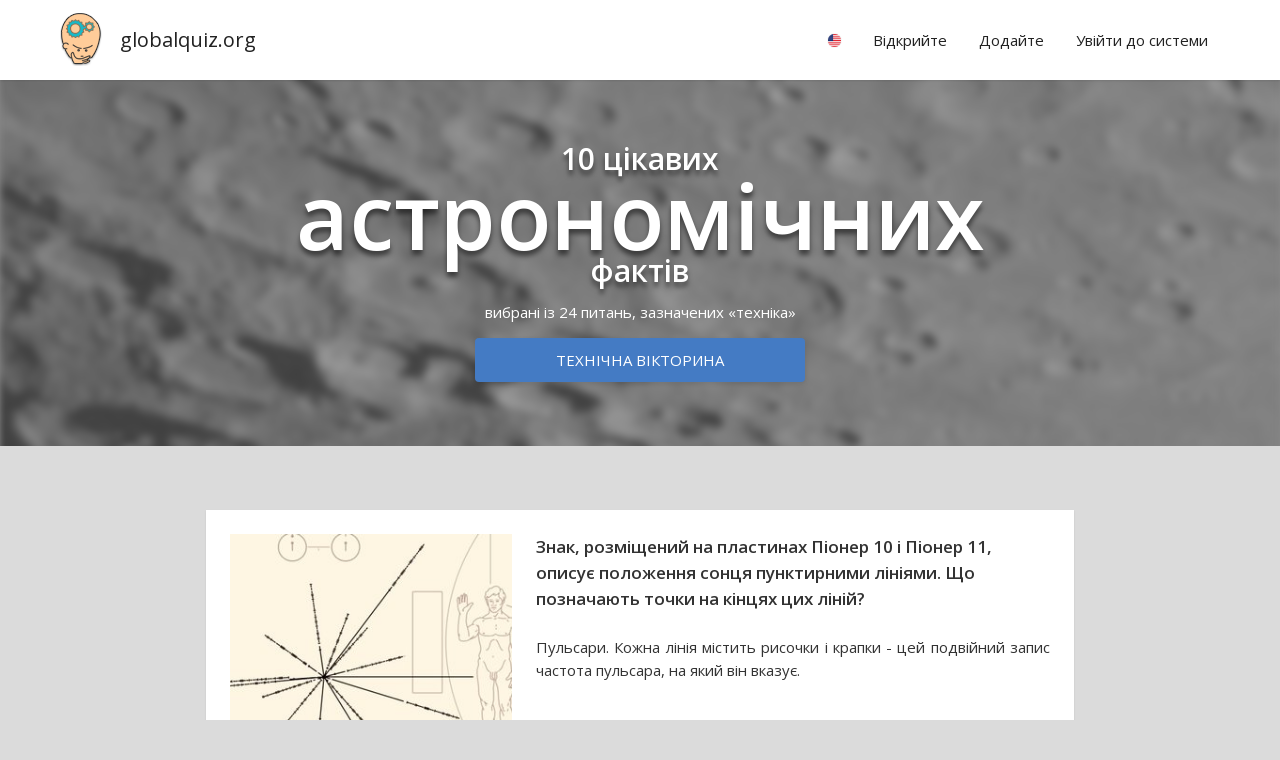

--- FILE ---
content_type: text/html; charset=utf-8
request_url: https://globalquiz.org/uk/%D1%86%D1%96%D0%BA%D0%B0%D0%B2%D1%96-%D1%84%D0%B0%D0%BA%D1%82%D0%B8-%D0%B0%D1%81%D1%82%D1%80%D0%BE%D0%BD%D0%BE%D0%BC%D1%96%D1%8F/
body_size: 11333
content:
<!DOCTYPE html>
<html lang="uk">
<head>
<script>ua=0;cc="US";cn="Сполучені Штати Америки";l='uk';</script>


<meta charset="utf-8">
<!--[if lt IE 9]>
<script src="http://html5shim.googlecode.com/svn/trunk/html5.js"></script>
<![endif]--> 
<title>10 цікавих астрономічних фактів | globalquiz.org</title>
<meta name="description" content="Який з природних супутників Сонячної системи є найбільшим? найцікавіші астрономічні факти, обрані користувачами" />
<meta name="viewport" content="width=device-width, initial-scale=1.0, maximum-scale=1.0" />
<meta name="keywords" content="астрономія, факти" />
<link rel="stylesheet" href="/media/26/css/main.css" type="text/css" />

<link rel="alternate" hreflang="de" href="/de/astronomie-interessante-fakten/" />
<link rel="alternate" hreflang="en" href="/en/top-astronomy-facts/" />
<link rel="alternate" hreflang="pl" href="/pl/ciekawostki-astronomia/" />
<link rel="alternate" hreflang="ru" href="/ru/%D0%B8%D0%BD%D1%82%D0%B5%D1%80%D0%B5%D1%81%D0%BD%D1%8B%D0%B5-%D1%84%D0%B0%D0%BA%D1%82%D1%8B-%D0%B0%D1%81%D1%82%D1%80%D0%BE%D0%BD%D0%BE%D0%BC%D0%B8%D1%8F/" />
<link rel="alternate" hreflang="uk" href="/uk/%D1%86%D1%96%D0%BA%D0%B0%D0%B2%D1%96-%D1%84%D0%B0%D0%BA%D1%82%D0%B8-%D0%B0%D1%81%D1%82%D1%80%D0%BE%D0%BD%D0%BE%D0%BC%D1%96%D1%8F/" />

<meta property="fb:app_id" content="148499115314210" /> 
<meta property="og:url" content="https://globalquiz.org/uk/%D1%86%D1%96%D0%BA%D0%B0%D0%B2%D1%96-%D1%84%D0%B0%D0%BA%D1%82%D0%B8-%D0%B0%D1%81%D1%82%D1%80%D0%BE%D0%BD%D0%BE%D0%BC%D1%96%D1%8F/" />
<meta property="og:type" content="article" />


<meta property="og:title" content="10 цікавих астрономічних фактів" />
<meta property="og:site_name" content="GlobalQuiz" />
<meta property="og:image" content="https://globalquiz.org/media/pic/300/2088.jpg" />
<meta property="og:description" content="Знак, розміщений на пластинах Піонер 10 і Піонер 11, описує положення сонця пунктирними лініями. Що позначають точки на кінцях цих ліній? " />
<meta property="article:tag" content="астрономія"/>
<meta property="article:section" content="Кращі факти"/>


<script async src="//pagead2.googlesyndication.com/pagead/js/adsbygoogle.js"></script>
<script>
     (adsbygoogle = window.adsbygoogle || []).push({
          google_ad_client: "ca-pub-2026375587207014",
          enable_page_level_ads: true
     });
</script>


<link rel="stylesheet" href="https://fonts.googleapis.com/css?family=Open+Sans:400,600&subset=latin-ext,latin" media="(min-width: 801px)">

<link rel="shortcut icon" href="/media/favicon.ico" />


</head>
<body id="WebPage" itemscope itemtype="https://schema.org/WebPage" class="imageboard facts nfacts uk">
<div id="fullpageheight">


<header><div class="pagewidth"><a class="logo" href="/uk/">globalquiz.org</a><div id="mobile-menu-expand"></div><nav><ul class="mainmenu"><li class="group"><div class="label"><span class="rflag" id="mf"></span></div><ul class="langs"><li><a href="/de/astronomie-interessante-fakten/" hreflang="de">німецька мова &raquo;</a></li><li><a href="/en/top-astronomy-facts/" hreflang="en">англійська мова &raquo;</a></li><li><a href="/pl/ciekawostki-astronomia/" hreflang="pl">польська мова &raquo;</a></li><li><a href="/ru/%D0%B8%D0%BD%D1%82%D0%B5%D1%80%D0%B5%D1%81%D0%BD%D1%8B%D0%B5-%D1%84%D0%B0%D0%BA%D1%82%D1%8B-%D0%B0%D1%81%D1%82%D1%80%D0%BE%D0%BD%D0%BE%D0%BC%D0%B8%D1%8F/" hreflang="ru">російська мова &raquo;</a></li><li><a href="/fr/faits-int%C3%A9ressants-technologie/" hreflang="fr">французька мова &raquo;</a></li><li><a href="/nl/beste-techniek-feiten/" hreflang="nl">нідерландська мова &raquo;</a></li><li><a href="/es/mejores-hechos-tecnolog%C3%ADa/" hreflang="es">іспанська мова &raquo;</a></li><li><a href="/pt/melhores-fatos-tecnologia/" hreflang="pt">португальська мова &raquo;</a></li><li><a href="/it/fatti-migliori-tecnologia/" hreflang="it">італійська мова &raquo;</a></li><li class="tip">Твоя країна
                            
                            <a href="/uk/%D0%BD%D0%B0%D1%81%D1%82%D1%80%D0%BE%D0%B9%D0%BA%D0%B8/" id="rep-country-name"><span class="rflag"></span>&nbsp;&nbsp;<span class="rep-country-name"></span></a></li></ul></li><li class="group"><div class="label">Відкрийте</div><ul><li><a href="/uk/k%D1%80%D0%B0%D1%89%D1%96-%D1%84%D0%B0%D0%BA%D1%82%D0%B8/">Кращі факти &raquo;</a></li><li><a href="/uk/%D0%BD%D0%B0%D0%B9%D1%81%D0%BA%D0%BB%D0%B0%D0%B4%D0%BD%D1%96%D1%88%D1%96-%D0%B7%D0%B0%D0%B3%D0%B0%D0%B4%D0%BA%D0%B8/">Найскладніші загадки &raquo;</a></li><li><a href="/uk/%D0%BA%D0%B0%D1%80%D1%82%D0%B8-%D0%B7%D0%BD%D0%B0%D0%BD%D1%8C/">Карти знань &raquo;</a></li></ul></li><li class="group"><div class="label">Додайте</div><ul class="stickright"><li><a href="/uk/%D1%80%D0%B5%D0%B9%D1%82%D0%B8%D0%BD%D0%B3%D0%B8/%D0%B0%D0%B2%D1%82%D0%BE%D1%80%D0%B8/">Рейтинг авторів &raquo;</a></li><li><a href="/uk/%D0%BF%D0%B8%D1%82%D0%B0%D0%BD%D0%BD%D1%8F-%D0%B2%D1%96%D0%BA%D1%82%D0%BE%D1%80%D0%B8%D0%BD%D0%B8/">Oстанні питання &raquo;</a></li><li><a rel="nofollow" href="/uk/%D0%BF%D0%B5%D1%80%D0%B5%D0%B2%D0%BE%D0%B4%D0%B8%D1%82%D0%B8-%D0%BF%D0%B8%D1%82%D0%B0%D0%BD%D0%BD%D1%8F/">Перекласти питання &raquo;</a></li><li><a rel="nofollow" href="/uk/%D0%B4%D0%BE%D0%B4%D0%B0%D1%82%D0%B8-%D0%BF%D0%B8%D1%82%D0%B0%D0%BD%D0%BD%D1%8F/">Додати нове питання &raquo;</a></li><li><a rel="nofollow" href="/uk/%D0%BC%D0%BE%D1%97-%D0%BF%D0%B8%D1%82%D0%B0%D0%BD%D0%BD%D1%8F/">Мої питання &raquo;</a></li></ul></li><li class="group authenticated-only"><div class="label">Мій профіль</div><ul class="stickright"><li><a rel="nofollow" href="/uk/%D0%BC%D1%96%D0%B9-%D0%BF%D1%80%D0%BE%D1%84%D1%96%D0%BB%D1%8C/">Профіль знань &raquo;</a></li><li><a rel="nofollow" href="/uk/%D0%BE%D1%81%D1%82%D0%B0%D0%BD%D0%BD%D1%96-%D0%B2%D1%96%D0%B4%D0%BF%D0%BE%D0%B2%D1%96%D0%B4%D1%96/">Oстанні відповіді &raquo;</a></li><li><a rel="nofollow" href="/uk/%D0%BD%D0%B0%D1%81%D1%82%D1%80%D0%BE%D0%B9%D0%BA%D0%B8/">Параметри &raquo;</a></li><li><a rel="nofollow" href="/uk/accounts/logout/">Вихід</a></li></ul></li><li class="group unlogged-only"><div class="label important">Увійти до системи</div><ul class="stickright"><li><a rel="nofollow" class="facebook-button" title="Facebook" href="/uk/accounts/facebook/login/">Війти через Facebook</a></li><li><a rel="nofollow" class="google-button" title="Google" href="/uk/accounts/google/login/">Війти через Google</a></li><li><a rel="nofollow" href="/uk/accounts/login/">Війти з електронної пошти</a></li></ul></li></ul></nav></div></header>


<main>
<article>



<div class="board">
    <div class="bgimage-holder crop5">
        <img class="bgimage" alt="bg" src="/media/pic/300/2088.jpg">
    </div>
    <div class="bgimage-overlay"></div>    
    <div class="pagewidth panel" style="position:relative;">
        
        <h1 class="emphasized sbh">10 цікавих <span class="emphasis long">ас&shy;т&shy;ро&shy;но&shy;мі&shy;ч&shy;них</span> фактів</h1>
         
            <div class="factsteaser sbh">
            вибрані із 24 питань, зазначених «техніка»
            </div>
            <a class="button-normalized" href="/uk/%D0%B2%D1%96%D0%BA%D1%82%D0%BE%D1%80%D0%B8%D0%BD%D0%B0-%D1%82%D0%B5%D1%85%D0%BD%D1%96%D0%BA%D0%B0/">Технічна вікторина</a>            
           
    </div>
</div>

<div class="wideonly sth"></div> 
<div class="pagewidth grid" style="max-width:900px">   
    <div>
        
        <div class="panel" style="float:left;width:100%" itemprop="itemListElement" itemscope>
            








    





<div class="questioncard correct3 noresult "> 

        

        
            

        

    

    

    <div class="main-container clickable">

        <a class="main" href="/uk/%D0%BF%D0%B8%D1%82%D0%B0%D0%BD%D0%BD%D1%8F/%D0%B7%D0%BD%D0%B0%D0%BA-%D1%80%D0%BE%D0%B7%D0%BC%D1%96%D1%89%D0%B5%D0%BD%D0%B8%D0%B9-%D0%BD%D0%B0-%D0%BF%D0%BB%D0%B0%D1%81%D1%82%D0%B8%D0%BD%D0%B0%D1%85-%D0%BF%D1%96%D0%BE%D0%BD%D0%B5%D1%80-10-%D1%96-%D0%BF%D1%96%D0%BE%D0%BD%D0%B5%D1%80-11-%D0%BE%D0%BF%D0%B8%D1%81%D1%83%D1%94/">

            <div class="img" style="background-image:url('/media/pic/300/991.jpg')"></div>    
            <div class="question">Знак, розміщений на пластинах Піонер 10 і Піонер 11, описує положення сонця пунктирними лініями. Що позначають точки на кінцях цих ліній?            
            </div>

                                                                                   
            <div class="expl">Пульсари. Кожна лінія містить рисочки і крапки - цей подвійний запис частота пульсара, на який він вказує.</div>

        </a>

        
                    
        <span class="author">Ирина</span>
                

        
                
            <div class="icons-bar">

                


                

                
                <div class="share-combo">  
                    <div class="icon icon-share"></div>
                    <div class="icons">
                        <a class="icon icon-fb with-bg"></a>
                        <a class="icon icon-pi with-bg"></a>
                        <a class="icon icon-tw with-bg"></a>                
                        
                    </div>                
                    <div class="info-popup">Поділіться і приведіть нових гравців до гри!</div>
                </div>
                

                 
                <div>
                    <a class="icon icon-edit" href="/uk/%D0%BF%D0%B8%D1%82%D0%B0%D0%BD%D0%BD%D1%8F/%D0%B7%D0%BD%D0%B0%D0%BA-%D1%80%D0%BE%D0%B7%D0%BC%D1%96%D1%89%D0%B5%D0%BD%D0%B8%D0%B9-%D0%BD%D0%B0-%D0%BF%D0%BB%D0%B0%D1%81%D1%82%D0%B8%D0%BD%D0%B0%D1%85-%D0%BF%D1%96%D0%BE%D0%BD%D0%B5%D1%80-10-%D1%96-%D0%BF%D1%96%D0%BE%D0%BD%D0%B5%D1%80-11-%D0%BE%D0%BF%D0%B8%D1%81%D1%83%D1%94/%D0%B7%D0%BC%D1%96%D0%BD%D1%8E%D0%B2%D0%B0%D1%82%D0%B8/"></a>
                    <div class="info-popup">виправити це питання</div>
                </div>
                



                

                <div class="icon-with-value dislike with-onhover-menu" id="vldn-4792">
                    <div class="icon icon-dislike"></div>
                    <div class="value" id="vldn-score-4792">0</div>                        
                    <div class="onhover-menu">                                            
                        <div class="white littleraised">
                            <div class="menuitem votedislike" id="vd-u-4792"><div class="icon icon-dislike"></div>Дуже нецікавий</div>
                            <div class="menuitem votedislike" id="vd-d-4792"><div class="icon icon-dislike"></div>Занадто складно</div>
                            <div class="menuitem votedislike" id="vd-p-4792"><div class="icon icon-dislike"></div>Погано написаний</div>
                            <div class="menuitem votedislike" id="vd-i-4792"><div class="icon icon-dislike"></div>невірний або сумнівний</div>                            
                            <a class="menuitem" href="/uk/%D0%BF%D0%B8%D1%82%D0%B0%D0%BD%D0%BD%D1%8F/%D0%B7%D0%BD%D0%B0%D0%BA-%D1%80%D0%BE%D0%B7%D0%BC%D1%96%D1%89%D0%B5%D0%BD%D0%B8%D0%B9-%D0%BD%D0%B0-%D0%BF%D0%BB%D0%B0%D1%81%D1%82%D0%B8%D0%BD%D0%B0%D1%85-%D0%BF%D1%96%D0%BE%D0%BD%D0%B5%D1%80-10-%D1%96-%D0%BF%D1%96%D0%BE%D0%BD%D0%B5%D1%80-11-%D0%BE%D0%BF%D0%B8%D1%81%D1%83%D1%94/%D0%B7%D0%BC%D1%96%D0%BD%D1%8E%D0%B2%D0%B0%D1%82%D0%B8/"><div class="icon icon-edit"></div>виправити це питання</a>
                                                      
                        </div>
                    </div>                
                </div> 
                
                <div class="icon-with-value votelike" id="vlup-4792">
                    <div class="icon icon-like"></div>
                    <div class="value" id="vlup-score-4792">0</div>
                    <div class="info-popup">Дуже цікаво!</div>
                </div>
     
                
             
               

            </div>
        
       

        

    </div>
                
        <a class="button-normalized internal-link" href="/uk/%D1%86%D1%96%D0%BA%D0%B0%D0%B2%D1%96-%D1%84%D0%B0%D0%BA%D1%82%D0%B8-%D1%82%D0%B5%D1%85%D0%BD%D1%96%D0%BA%D0%B0/">технічні факти</a>
    

    

    

    

    


        
    

    
    <div style="clear:both"></div>
</div>



 














            
        </div>            

        
        <div class="panel" style="float:left;width:100%" itemprop="itemListElement" itemscope>
            








    





<div class="questioncard correct0 noresult "> 

        

        
            

        

    

    

    <div class="main-container clickable">

        <a class="main" href="/uk/%D0%BF%D0%B8%D1%82%D0%B0%D0%BD%D0%BD%D1%8F/%D0%B2-%D1%8F%D0%BA%D0%BE%D0%BC%D1%83-%D0%BC%D1%96%D1%81%D1%8F%D1%86%D1%96-%D1%80%D0%BE%D0%BA%D1%83-%D0%B7%D0%B5%D0%BC%D0%BB%D1%8F-%D0%B7%D0%BD%D0%B0%D1%85%D0%BE%D0%B4%D0%B8%D1%82%D1%8C%D1%81%D1%8F-%D0%BD%D0%B0%D0%B9%D0%B1%D0%BB%D0%B8%D0%B6%D1%87%D0%B5-%D0%B4%D0%BE-%D1%81%D0%BE%D0%BD%D1%86%D1%8F/">

            <div class="img" style="background-image:url('/media/pic/300/1466.jpg')"></div>    
            <div class="question">В якому місяці року Земля знаходиться найближче до Сонця?            
            </div>

                                                                                   
            <div class="expl">В січні . Перигелій Землі припадає на 3 січня, а афелій на 4 червня. Різниця у відстані між максимальною приближеністю і віддаленістю становить 3,5%, що в перерахунку на кількість сонячної енергії дає 6,9% різниці. Це означає, що південна півкуля отримує більше сонячної енергії протягом всього року, ніж північна.</div>

        </a>

        
                    
        <span class="author">Ирина</span>
                

        
                
            <div class="icons-bar">

                


                

                
                <div class="share-combo">  
                    <div class="icon icon-share"></div>
                    <div class="icons">
                        <a class="icon icon-fb with-bg"></a>
                        <a class="icon icon-pi with-bg"></a>
                        <a class="icon icon-tw with-bg"></a>                
                        
                    </div>                
                    <div class="info-popup">Поділіться і приведіть нових гравців до гри!</div>
                </div>
                

                 
                <div>
                    <a class="icon icon-edit" href="/uk/%D0%BF%D0%B8%D1%82%D0%B0%D0%BD%D0%BD%D1%8F/%D0%B2-%D1%8F%D0%BA%D0%BE%D0%BC%D1%83-%D0%BC%D1%96%D1%81%D1%8F%D1%86%D1%96-%D1%80%D0%BE%D0%BA%D1%83-%D0%B7%D0%B5%D0%BC%D0%BB%D1%8F-%D0%B7%D0%BD%D0%B0%D1%85%D0%BE%D0%B4%D0%B8%D1%82%D1%8C%D1%81%D1%8F-%D0%BD%D0%B0%D0%B9%D0%B1%D0%BB%D0%B8%D0%B6%D1%87%D0%B5-%D0%B4%D0%BE-%D1%81%D0%BE%D0%BD%D1%86%D1%8F/%D0%B7%D0%BC%D1%96%D0%BD%D1%8E%D0%B2%D0%B0%D1%82%D0%B8/"></a>
                    <div class="info-popup">виправити це питання</div>
                </div>
                



                

                <div class="icon-with-value dislike with-onhover-menu" id="vldn-4910">
                    <div class="icon icon-dislike"></div>
                    <div class="value" id="vldn-score-4910">0</div>                        
                    <div class="onhover-menu">                                            
                        <div class="white littleraised">
                            <div class="menuitem votedislike" id="vd-u-4910"><div class="icon icon-dislike"></div>Дуже нецікавий</div>
                            <div class="menuitem votedislike" id="vd-d-4910"><div class="icon icon-dislike"></div>Занадто складно</div>
                            <div class="menuitem votedislike" id="vd-p-4910"><div class="icon icon-dislike"></div>Погано написаний</div>
                            <div class="menuitem votedislike" id="vd-i-4910"><div class="icon icon-dislike"></div>невірний або сумнівний</div>                            
                            <a class="menuitem" href="/uk/%D0%BF%D0%B8%D1%82%D0%B0%D0%BD%D0%BD%D1%8F/%D0%B2-%D1%8F%D0%BA%D0%BE%D0%BC%D1%83-%D0%BC%D1%96%D1%81%D1%8F%D1%86%D1%96-%D1%80%D0%BE%D0%BA%D1%83-%D0%B7%D0%B5%D0%BC%D0%BB%D1%8F-%D0%B7%D0%BD%D0%B0%D1%85%D0%BE%D0%B4%D0%B8%D1%82%D1%8C%D1%81%D1%8F-%D0%BD%D0%B0%D0%B9%D0%B1%D0%BB%D0%B8%D0%B6%D1%87%D0%B5-%D0%B4%D0%BE-%D1%81%D0%BE%D0%BD%D1%86%D1%8F/%D0%B7%D0%BC%D1%96%D0%BD%D1%8E%D0%B2%D0%B0%D1%82%D0%B8/"><div class="icon icon-edit"></div>виправити це питання</a>
                                                      
                        </div>
                    </div>                
                </div> 
                
                <div class="icon-with-value votelike" id="vlup-4910">
                    <div class="icon icon-like"></div>
                    <div class="value" id="vlup-score-4910">0</div>
                    <div class="info-popup">Дуже цікаво!</div>
                </div>
     
                
             
               

            </div>
        
       

        

    </div>
                
        <a class="button-normalized internal-link" href="/uk/%D1%86%D1%96%D0%BA%D0%B0%D0%B2%D1%96-%D1%84%D0%B0%D0%BA%D1%82%D0%B8-%D0%BF%D1%80%D0%BE%D1%81%D1%82%D1%96-%D1%81%D0%BA%D0%BB%D0%B0%D0%B4%D0%BD%D1%96-%D0%BF%D0%B8%D1%82%D0%B0%D0%BD%D0%BD%D1%8F/">прості складні питання -  факти</a>
    

    

    

    

    


        
    

    
    <div style="clear:both"></div>
</div>



 














            
        </div>            

        
        <div class="panel" style="float:left;width:100%" itemprop="itemListElement" itemscope>
            








    





<div class="questioncard correct3 noresult "> 

        

        
            

        

    

    

    <div class="main-container clickable">

        <a class="main" href="/uk/%D0%BF%D0%B8%D1%82%D0%B0%D0%BD%D0%BD%D1%8F/%D0%BD%D0%B0%D0%B9%D0%B1%D0%BB%D0%B8%D0%B6%D1%87%D0%B0-%D0%B4%D0%BE-%D1%81%D0%BE%D0%BD%D1%86%D1%8F-%D0%B7%D1%96%D1%80%D0%BA%D0%B0-%D0%BF%D1%80%D0%BE%D0%BA%D1%81%D1%96%D0%BC%D0%B0-%D1%86%D0%B5%D0%BD%D1%82%D0%B0%D0%B2%D1%80%D0%B0-%D0%B2-%D1%8F%D0%BA%D0%B8%D0%B9-%D0%B1%D1%96%D0%BA/">

            <div class="img" style="background-image:url('/media/pic/300/619.jpg')"></div>    
            <div class="question">Найближча до Сонця зірка - Проксіма Центавра. В який бік потрібно дивитися, щоб побачити її на нічному небі?            
            </div>

                                                                                   
            <div class="expl">Її взагалі не видно. Проксима Центавра - червоний карлик, а такі зірки дуже мало випромінюють енергії. Побачити цю зірку на нічному небі неозброєним оком - неможливо. Тому, хоча вона і найближче до Сонця, відкрили її тільки в 1915 році.</div>

        </a>

        
                    
        <span class="author">Ирина</span>
                

        
                
            <div class="icons-bar">

                


                

                
                <div class="share-combo">  
                    <div class="icon icon-share"></div>
                    <div class="icons">
                        <a class="icon icon-fb with-bg"></a>
                        <a class="icon icon-pi with-bg"></a>
                        <a class="icon icon-tw with-bg"></a>                
                        
                    </div>                
                    <div class="info-popup">Поділіться і приведіть нових гравців до гри!</div>
                </div>
                

                 
                <div>
                    <a class="icon icon-edit" href="/uk/%D0%BF%D0%B8%D1%82%D0%B0%D0%BD%D0%BD%D1%8F/%D0%BD%D0%B0%D0%B9%D0%B1%D0%BB%D0%B8%D0%B6%D1%87%D0%B0-%D0%B4%D0%BE-%D1%81%D0%BE%D0%BD%D1%86%D1%8F-%D0%B7%D1%96%D1%80%D0%BA%D0%B0-%D0%BF%D1%80%D0%BE%D0%BA%D1%81%D1%96%D0%BC%D0%B0-%D1%86%D0%B5%D0%BD%D1%82%D0%B0%D0%B2%D1%80%D0%B0-%D0%B2-%D1%8F%D0%BA%D0%B8%D0%B9-%D0%B1%D1%96%D0%BA/%D0%B7%D0%BC%D1%96%D0%BD%D1%8E%D0%B2%D0%B0%D1%82%D0%B8/"></a>
                    <div class="info-popup">виправити це питання</div>
                </div>
                



                

                <div class="icon-with-value dislike with-onhover-menu" id="vldn-4916">
                    <div class="icon icon-dislike"></div>
                    <div class="value" id="vldn-score-4916">0</div>                        
                    <div class="onhover-menu">                                            
                        <div class="white littleraised">
                            <div class="menuitem votedislike" id="vd-u-4916"><div class="icon icon-dislike"></div>Дуже нецікавий</div>
                            <div class="menuitem votedislike" id="vd-d-4916"><div class="icon icon-dislike"></div>Занадто складно</div>
                            <div class="menuitem votedislike" id="vd-p-4916"><div class="icon icon-dislike"></div>Погано написаний</div>
                            <div class="menuitem votedislike" id="vd-i-4916"><div class="icon icon-dislike"></div>невірний або сумнівний</div>                            
                            <a class="menuitem" href="/uk/%D0%BF%D0%B8%D1%82%D0%B0%D0%BD%D0%BD%D1%8F/%D0%BD%D0%B0%D0%B9%D0%B1%D0%BB%D0%B8%D0%B6%D1%87%D0%B0-%D0%B4%D0%BE-%D1%81%D0%BE%D0%BD%D1%86%D1%8F-%D0%B7%D1%96%D1%80%D0%BA%D0%B0-%D0%BF%D1%80%D0%BE%D0%BA%D1%81%D1%96%D0%BC%D0%B0-%D1%86%D0%B5%D0%BD%D1%82%D0%B0%D0%B2%D1%80%D0%B0-%D0%B2-%D1%8F%D0%BA%D0%B8%D0%B9-%D0%B1%D1%96%D0%BA/%D0%B7%D0%BC%D1%96%D0%BD%D1%8E%D0%B2%D0%B0%D1%82%D0%B8/"><div class="icon icon-edit"></div>виправити це питання</a>
                                                      
                        </div>
                    </div>                
                </div> 
                
                <div class="icon-with-value votelike" id="vlup-4916">
                    <div class="icon icon-like"></div>
                    <div class="value" id="vlup-score-4916">0</div>
                    <div class="info-popup">Дуже цікаво!</div>
                </div>
     
                
             
               

            </div>
        
       

        

    </div>
                
        <a class="button-normalized internal-link" href="/uk/%D1%86%D1%96%D0%BA%D0%B0%D0%B2%D1%96-%D1%84%D0%B0%D0%BA%D1%82%D0%B8-%D0%B7%D1%96%D1%80%D0%BA%D0%B8/">зірки -  факти</a>
    

    

    

    

    


        
    

    
    <div style="clear:both"></div>
</div>



 














            
        </div>            

        
        <div class="panel" style="float:left;width:100%" itemprop="itemListElement" itemscope>
            








    





<div class="questioncard correct2 noresult "> 

        

        
            

        

    

    

    <div class="main-container clickable">

        <a class="main" href="/uk/%D0%BF%D0%B8%D1%82%D0%B0%D0%BD%D0%BD%D1%8F/%D0%BA%D0%BE%D0%BB%D1%8C%D0%BE%D1%80%D0%B8-%D0%B7%D1%96%D1%80%D0%BE%D0%BA-%D0%B2%D1%96%D0%B4%D0%BF%D0%BE%D0%B2%D1%96%D0%B4%D0%B0%D1%8E%D1%82%D1%8C-%D1%82%D0%B5%D0%BC%D0%BF%D0%B5%D1%80%D0%B0%D1%82%D1%83%D1%80%D1%96-%D1%97%D1%85-%D0%BF%D0%BE%D0%B2%D0%B5%D1%80%D1%85%D0%BD%D1%96-%D1%8F%D0%BA%D1%96-%D0%B7%D1%96%D1%80%D0%BA%D0%B8/">

            <div class="img" style="background-image:url('/media/pic/300/2861.jpg')"></div>    
            <div class="question">Кольори зірок відповідають температурі їх поверхні, які зірки найгарячіші?            
            </div>

                                                                                   
            <div class="expl">Сині. Колір поверхні зірки вказують на її температуру. Зірки синього кольору найгарячіші. Можна це перевірити навіть при простих аматорських спостереженнях. Найхолодніші зірки - червоні (температура до 3200 К), теплі - помаранчового і жовтого кольору (5700 K), білі зірки - більш гарячіші (до 9600 К), біло-сині - досягають температури 28000 До а сині навіть до 50000 K.</div>

        </a>

        
                    
        <span class="author">Ирина</span>
                

        
                
            <div class="icons-bar">

                


                

                
                <div class="share-combo">  
                    <div class="icon icon-share"></div>
                    <div class="icons">
                        <a class="icon icon-fb with-bg"></a>
                        <a class="icon icon-pi with-bg"></a>
                        <a class="icon icon-tw with-bg"></a>                
                        
                    </div>                
                    <div class="info-popup">Поділіться і приведіть нових гравців до гри!</div>
                </div>
                

                 
                <div>
                    <a class="icon icon-edit" href="/uk/%D0%BF%D0%B8%D1%82%D0%B0%D0%BD%D0%BD%D1%8F/%D0%BA%D0%BE%D0%BB%D1%8C%D0%BE%D1%80%D0%B8-%D0%B7%D1%96%D1%80%D0%BE%D0%BA-%D0%B2%D1%96%D0%B4%D0%BF%D0%BE%D0%B2%D1%96%D0%B4%D0%B0%D1%8E%D1%82%D1%8C-%D1%82%D0%B5%D0%BC%D0%BF%D0%B5%D1%80%D0%B0%D1%82%D1%83%D1%80%D1%96-%D1%97%D1%85-%D0%BF%D0%BE%D0%B2%D0%B5%D1%80%D1%85%D0%BD%D1%96-%D1%8F%D0%BA%D1%96-%D0%B7%D1%96%D1%80%D0%BA%D0%B8/%D0%B7%D0%BC%D1%96%D0%BD%D1%8E%D0%B2%D0%B0%D1%82%D0%B8/"></a>
                    <div class="info-popup">виправити це питання</div>
                </div>
                



                

                <div class="icon-with-value dislike with-onhover-menu" id="vldn-4938">
                    <div class="icon icon-dislike"></div>
                    <div class="value" id="vldn-score-4938">0</div>                        
                    <div class="onhover-menu">                                            
                        <div class="white littleraised">
                            <div class="menuitem votedislike" id="vd-u-4938"><div class="icon icon-dislike"></div>Дуже нецікавий</div>
                            <div class="menuitem votedislike" id="vd-d-4938"><div class="icon icon-dislike"></div>Занадто складно</div>
                            <div class="menuitem votedislike" id="vd-p-4938"><div class="icon icon-dislike"></div>Погано написаний</div>
                            <div class="menuitem votedislike" id="vd-i-4938"><div class="icon icon-dislike"></div>невірний або сумнівний</div>                            
                            <a class="menuitem" href="/uk/%D0%BF%D0%B8%D1%82%D0%B0%D0%BD%D0%BD%D1%8F/%D0%BA%D0%BE%D0%BB%D1%8C%D0%BE%D1%80%D0%B8-%D0%B7%D1%96%D1%80%D0%BE%D0%BA-%D0%B2%D1%96%D0%B4%D0%BF%D0%BE%D0%B2%D1%96%D0%B4%D0%B0%D1%8E%D1%82%D1%8C-%D1%82%D0%B5%D0%BC%D0%BF%D0%B5%D1%80%D0%B0%D1%82%D1%83%D1%80%D1%96-%D1%97%D1%85-%D0%BF%D0%BE%D0%B2%D0%B5%D1%80%D1%85%D0%BD%D1%96-%D1%8F%D0%BA%D1%96-%D0%B7%D1%96%D1%80%D0%BA%D0%B8/%D0%B7%D0%BC%D1%96%D0%BD%D1%8E%D0%B2%D0%B0%D1%82%D0%B8/"><div class="icon icon-edit"></div>виправити це питання</a>
                                                      
                        </div>
                    </div>                
                </div> 
                
                <div class="icon-with-value votelike" id="vlup-4938">
                    <div class="icon icon-like"></div>
                    <div class="value" id="vlup-score-4938">1</div>
                    <div class="info-popup">Дуже цікаво!</div>
                </div>
     
                
             
               

            </div>
        
       

        

    </div>
                
        <a class="button-normalized internal-link" href="/uk/%D1%86%D1%96%D0%BA%D0%B0%D0%B2%D1%96-%D1%84%D0%B0%D0%BA%D1%82%D0%B8-%D0%BF%D1%80%D0%B8%D1%80%D0%BE%D0%B4%D0%B0/">природа -  факти</a>
    

    

    

    

    


        
    

    
    <div style="clear:both"></div>
</div>



 














            
        </div>            

        
        <div class="panel" style="float:left;width:100%" itemprop="itemListElement" itemscope>
            








    





<div class="questioncard correct2 noresult "> 

        

        
            

        

    

    

    <div class="main-container clickable">

        <a class="main" href="/uk/%D0%BF%D0%B8%D1%82%D0%B0%D0%BD%D0%BD%D1%8F/%D1%85%D1%82%D0%BE-%D0%B7-%D1%86%D0%B8%D1%85-%D0%B2%D1%96%D0%B4%D0%BE%D0%BC%D0%B8%D1%85-%D0%B0%D1%81%D1%82%D1%80%D0%BE%D0%BD%D0%BE%D0%BC%D1%96%D0%B2-%D0%B1%D1%83%D0%B2-%D1%82%D0%B0%D0%BA%D0%BE%D0%B6-%D0%B2%D1%96%D0%B4%D0%BE%D0%BC%D0%B8%D0%B9-%D1%8F%D0%BA-%D0%BF%D0%B8%D0%B2%D0%BE%D0%B2%D0%B0%D1%80/">

            <div class="img" style="background-image:url('/media/pic/300/2922.jpg')"></div>    
            <div class="question">Хто з цих відомих астрономів, був також відомий як пивовар?            
            </div>

                                                                                   
            <div class="expl">Ян Гевелій. Астроном з Гданська Ян Гевелій був відомим пивоваром. На даху його пивоварні, розташовувалася астрономічна обсерваторія.</div>

        </a>

        
                    
        <span class="author">Ирина</span>
                

        
                
            <div class="icons-bar">

                


                

                
                <div class="share-combo">  
                    <div class="icon icon-share"></div>
                    <div class="icons">
                        <a class="icon icon-fb with-bg"></a>
                        <a class="icon icon-pi with-bg"></a>
                        <a class="icon icon-tw with-bg"></a>                
                        
                    </div>                
                    <div class="info-popup">Поділіться і приведіть нових гравців до гри!</div>
                </div>
                

                 
                <div>
                    <a class="icon icon-edit" href="/uk/%D0%BF%D0%B8%D1%82%D0%B0%D0%BD%D0%BD%D1%8F/%D1%85%D1%82%D0%BE-%D0%B7-%D1%86%D0%B8%D1%85-%D0%B2%D1%96%D0%B4%D0%BE%D0%BC%D0%B8%D1%85-%D0%B0%D1%81%D1%82%D1%80%D0%BE%D0%BD%D0%BE%D0%BC%D1%96%D0%B2-%D0%B1%D1%83%D0%B2-%D1%82%D0%B0%D0%BA%D0%BE%D0%B6-%D0%B2%D1%96%D0%B4%D0%BE%D0%BC%D0%B8%D0%B9-%D1%8F%D0%BA-%D0%BF%D0%B8%D0%B2%D0%BE%D0%B2%D0%B0%D1%80/%D0%B7%D0%BC%D1%96%D0%BD%D1%8E%D0%B2%D0%B0%D1%82%D0%B8/"></a>
                    <div class="info-popup">виправити це питання</div>
                </div>
                



                

                <div class="icon-with-value dislike with-onhover-menu" id="vldn-4927">
                    <div class="icon icon-dislike"></div>
                    <div class="value" id="vldn-score-4927">0</div>                        
                    <div class="onhover-menu">                                            
                        <div class="white littleraised">
                            <div class="menuitem votedislike" id="vd-u-4927"><div class="icon icon-dislike"></div>Дуже нецікавий</div>
                            <div class="menuitem votedislike" id="vd-d-4927"><div class="icon icon-dislike"></div>Занадто складно</div>
                            <div class="menuitem votedislike" id="vd-p-4927"><div class="icon icon-dislike"></div>Погано написаний</div>
                            <div class="menuitem votedislike" id="vd-i-4927"><div class="icon icon-dislike"></div>невірний або сумнівний</div>                            
                            <a class="menuitem" href="/uk/%D0%BF%D0%B8%D1%82%D0%B0%D0%BD%D0%BD%D1%8F/%D1%85%D1%82%D0%BE-%D0%B7-%D1%86%D0%B8%D1%85-%D0%B2%D1%96%D0%B4%D0%BE%D0%BC%D0%B8%D1%85-%D0%B0%D1%81%D1%82%D1%80%D0%BE%D0%BD%D0%BE%D0%BC%D1%96%D0%B2-%D0%B1%D1%83%D0%B2-%D1%82%D0%B0%D0%BA%D0%BE%D0%B6-%D0%B2%D1%96%D0%B4%D0%BE%D0%BC%D0%B8%D0%B9-%D1%8F%D0%BA-%D0%BF%D0%B8%D0%B2%D0%BE%D0%B2%D0%B0%D1%80/%D0%B7%D0%BC%D1%96%D0%BD%D1%8E%D0%B2%D0%B0%D1%82%D0%B8/"><div class="icon icon-edit"></div>виправити це питання</a>
                                                      
                        </div>
                    </div>                
                </div> 
                
                <div class="icon-with-value votelike" id="vlup-4927">
                    <div class="icon icon-like"></div>
                    <div class="value" id="vlup-score-4927">0</div>
                    <div class="info-popup">Дуже цікаво!</div>
                </div>
     
                
             
               

            </div>
        
       

        

    </div>
                
        <a class="button-normalized internal-link" href="/uk/%D1%86%D1%96%D0%BA%D0%B0%D0%B2%D1%96-%D1%84%D0%B0%D0%BA%D1%82%D0%B8-%D0%BF%D0%B8%D0%B2%D0%BE/">факти про пиво</a>
    

    

    

    

    


        
    

    
    <div style="clear:both"></div>
</div>



 














            
        </div>            



        
        <div class="panel" style="float:left;width:100%" itemprop="itemListElement" itemscope>
            








    





<div class="questioncard correct0 noresult "> 

        

        
            

        

    

    

    <div class="main-container clickable">

        <a class="main" href="/uk/%D0%BF%D0%B8%D1%82%D0%B0%D0%BD%D0%BD%D1%8F/%D1%81%D0%BA%D1%96%D0%BB%D1%8C%D0%BA%D0%B8-%D1%82%D1%80%D0%B8%D0%B2%D0%B0%D1%94-%D0%B7%D0%BE%D1%80%D1%8F%D0%BD%D0%B0-%D0%B4%D0%BE%D0%B1%D0%B0/">

            <div class="img" style="background-image:url('/media/pic/300/2647.jpg')"></div>    
            <div class="question">Скільки триває зоряна доба?            
            </div>

                                                                                   
            <div class="expl">23 години 56 хвилин 05 секунд. Зоряна доба - період обертання будь-якого небесного тіла навколо власної осі в інерціальній системі відліку, за яку зазвичай приймається система відліку, пов'язана з віддаленими зірками. Для Землі це час, протягом якого Земля робить один оборот навколо своєї осі по відношенню до далеких зірок. На 2000-й рік зоряна доба на Землі дорівнює 3год.56хв.4,090530833сек = 86164,090530833 с. Зоряна доба ділиться на зоряні години, хвилини і секунди.</div>

        </a>

        
                    
        <span class="author">Ирина</span>
                

        
                
            <div class="icons-bar">

                


                

                
                <div class="share-combo">  
                    <div class="icon icon-share"></div>
                    <div class="icons">
                        <a class="icon icon-fb with-bg"></a>
                        <a class="icon icon-pi with-bg"></a>
                        <a class="icon icon-tw with-bg"></a>                
                        
                    </div>                
                    <div class="info-popup">Поділіться і приведіть нових гравців до гри!</div>
                </div>
                

                 
                <div>
                    <a class="icon icon-edit" href="/uk/%D0%BF%D0%B8%D1%82%D0%B0%D0%BD%D0%BD%D1%8F/%D1%81%D0%BA%D1%96%D0%BB%D1%8C%D0%BA%D0%B8-%D1%82%D1%80%D0%B8%D0%B2%D0%B0%D1%94-%D0%B7%D0%BE%D1%80%D1%8F%D0%BD%D0%B0-%D0%B4%D0%BE%D0%B1%D0%B0/%D0%B7%D0%BC%D1%96%D0%BD%D1%8E%D0%B2%D0%B0%D1%82%D0%B8/"></a>
                    <div class="info-popup">виправити це питання</div>
                </div>
                



                

                <div class="icon-with-value dislike with-onhover-menu" id="vldn-4932">
                    <div class="icon icon-dislike"></div>
                    <div class="value" id="vldn-score-4932">0</div>                        
                    <div class="onhover-menu">                                            
                        <div class="white littleraised">
                            <div class="menuitem votedislike" id="vd-u-4932"><div class="icon icon-dislike"></div>Дуже нецікавий</div>
                            <div class="menuitem votedislike" id="vd-d-4932"><div class="icon icon-dislike"></div>Занадто складно</div>
                            <div class="menuitem votedislike" id="vd-p-4932"><div class="icon icon-dislike"></div>Погано написаний</div>
                            <div class="menuitem votedislike" id="vd-i-4932"><div class="icon icon-dislike"></div>невірний або сумнівний</div>                            
                            <a class="menuitem" href="/uk/%D0%BF%D0%B8%D1%82%D0%B0%D0%BD%D0%BD%D1%8F/%D1%81%D0%BA%D1%96%D0%BB%D1%8C%D0%BA%D0%B8-%D1%82%D1%80%D0%B8%D0%B2%D0%B0%D1%94-%D0%B7%D0%BE%D1%80%D1%8F%D0%BD%D0%B0-%D0%B4%D0%BE%D0%B1%D0%B0/%D0%B7%D0%BC%D1%96%D0%BD%D1%8E%D0%B2%D0%B0%D1%82%D0%B8/"><div class="icon icon-edit"></div>виправити це питання</a>
                                                      
                        </div>
                    </div>                
                </div> 
                
                <div class="icon-with-value votelike" id="vlup-4932">
                    <div class="icon icon-like"></div>
                    <div class="value" id="vlup-score-4932">0</div>
                    <div class="info-popup">Дуже цікаво!</div>
                </div>
     
                
             
               

            </div>
        
       

        

    </div>
    

    

    

    

    


        
    

    
    <div style="clear:both"></div>
</div>



 














            
        </div>            

        
        <div class="panel" style="float:left;width:100%" itemprop="itemListElement" itemscope>
            








    





<div class="questioncard correct1 noresult "> 

        

        
            

        

    

    

    <div class="main-container clickable">

        <a class="main" href="/uk/%D0%BF%D0%B8%D1%82%D0%B0%D0%BD%D0%BD%D1%8F/%D0%B7%D1%96-%D1%81%D0%BA%D1%96%D0%BB%D1%8C%D0%BA%D0%BE%D1%85-%D0%BF%D0%BB%D0%B0%D0%BD%D0%B5%D1%82-%D0%B2-%D0%BD%D0%B0%D1%88-%D1%87%D0%B0%D1%81-%D1%81%D0%BA%D0%BB%D0%B0%D0%B4%D0%B0%D1%94%D1%82%D1%8C%D1%81%D1%8F-%D1%81%D0%BE%D0%BD%D1%8F%D1%87%D0%BD%D0%B0-%D1%81%D0%B8%D1%81%D1%82%D0%B5%D0%BC%D0%B0/">

            <div class="img" style="background-image:url('/media/pic/300/2534.jpg')"></div>    
            <div class="question">Зі скількох планет в наш час складається Сонячна система?            
            </div>

                                                                                   
            <div class="expl">8. До них належать: Меркурій, Венера, Земля, Марс, Юпітер, Сатурн, Уран і Нептун. Плутон з 2006 належить до числа карликових планет.</div>

        </a>

        
                    
        <span class="author">Ирина</span>
                

        
                
            <div class="icons-bar">

                


                

                
                <div class="share-combo">  
                    <div class="icon icon-share"></div>
                    <div class="icons">
                        <a class="icon icon-fb with-bg"></a>
                        <a class="icon icon-pi with-bg"></a>
                        <a class="icon icon-tw with-bg"></a>                
                        
                    </div>                
                    <div class="info-popup">Поділіться і приведіть нових гравців до гри!</div>
                </div>
                

                 
                <div>
                    <a class="icon icon-edit" href="/uk/%D0%BF%D0%B8%D1%82%D0%B0%D0%BD%D0%BD%D1%8F/%D0%B7%D1%96-%D1%81%D0%BA%D1%96%D0%BB%D1%8C%D0%BA%D0%BE%D1%85-%D0%BF%D0%BB%D0%B0%D0%BD%D0%B5%D1%82-%D0%B2-%D0%BD%D0%B0%D1%88-%D1%87%D0%B0%D1%81-%D1%81%D0%BA%D0%BB%D0%B0%D0%B4%D0%B0%D1%94%D1%82%D1%8C%D1%81%D1%8F-%D1%81%D0%BE%D0%BD%D1%8F%D1%87%D0%BD%D0%B0-%D1%81%D0%B8%D1%81%D1%82%D0%B5%D0%BC%D0%B0/%D0%B7%D0%BC%D1%96%D0%BD%D1%8E%D0%B2%D0%B0%D1%82%D0%B8/"></a>
                    <div class="info-popup">виправити це питання</div>
                </div>
                



                

                <div class="icon-with-value dislike with-onhover-menu" id="vldn-4993">
                    <div class="icon icon-dislike"></div>
                    <div class="value" id="vldn-score-4993">0</div>                        
                    <div class="onhover-menu">                                            
                        <div class="white littleraised">
                            <div class="menuitem votedislike" id="vd-u-4993"><div class="icon icon-dislike"></div>Дуже нецікавий</div>
                            <div class="menuitem votedislike" id="vd-d-4993"><div class="icon icon-dislike"></div>Занадто складно</div>
                            <div class="menuitem votedislike" id="vd-p-4993"><div class="icon icon-dislike"></div>Погано написаний</div>
                            <div class="menuitem votedislike" id="vd-i-4993"><div class="icon icon-dislike"></div>невірний або сумнівний</div>                            
                            <a class="menuitem" href="/uk/%D0%BF%D0%B8%D1%82%D0%B0%D0%BD%D0%BD%D1%8F/%D0%B7%D1%96-%D1%81%D0%BA%D1%96%D0%BB%D1%8C%D0%BA%D0%BE%D1%85-%D0%BF%D0%BB%D0%B0%D0%BD%D0%B5%D1%82-%D0%B2-%D0%BD%D0%B0%D1%88-%D1%87%D0%B0%D1%81-%D1%81%D0%BA%D0%BB%D0%B0%D0%B4%D0%B0%D1%94%D1%82%D1%8C%D1%81%D1%8F-%D1%81%D0%BE%D0%BD%D1%8F%D1%87%D0%BD%D0%B0-%D1%81%D0%B8%D1%81%D1%82%D0%B5%D0%BC%D0%B0/%D0%B7%D0%BC%D1%96%D0%BD%D1%8E%D0%B2%D0%B0%D1%82%D0%B8/"><div class="icon icon-edit"></div>виправити це питання</a>
                                                      
                        </div>
                    </div>                
                </div> 
                
                <div class="icon-with-value votelike" id="vlup-4993">
                    <div class="icon icon-like"></div>
                    <div class="value" id="vlup-score-4993">0</div>
                    <div class="info-popup">Дуже цікаво!</div>
                </div>
     
                
             
               

            </div>
        
       

        

    </div>
                
        <a class="button-normalized internal-link" href="/uk/%D1%86%D1%96%D0%BA%D0%B0%D0%B2%D1%96-%D1%84%D0%B0%D0%BA%D1%82%D0%B8-%D1%81%D0%BE%D0%BD%D1%8F%D1%87%D0%BD%D0%B0-%D1%81%D0%B8%D1%81%D1%82%D0%B5%D0%BC%D0%B0/">Сонячна система -  факти</a>
    

    

    

    

    


        
    

    
    <div style="clear:both"></div>
</div>



 














            
        </div>            

        
        <div class="panel" style="float:left;width:100%" itemprop="itemListElement" itemscope>
            








    





<div class="questioncard correct3 noresult "> 

        

        
            

        

    

    

    <div class="main-container clickable">

        <a class="main" href="/uk/%D0%BF%D0%B8%D1%82%D0%B0%D0%BD%D0%BD%D1%8F/%D0%B3%D0%BE%D1%80%D0%B0-%D0%BE%D0%BB%D1%96%D0%BC%D0%BF-%D1%94-%D0%BD%D0%B0%D0%B9%D0%B1%D1%96%D0%BB%D1%8C%D1%88%D0%B8%D0%BC-%D0%B7-%D0%B2%D1%96%D0%B4%D0%BE%D0%BC%D0%B8%D1%85-%D0%B2%D1%83%D0%BB%D0%BA%D0%B0%D0%BD%D1%96%D0%B2-%D0%B4%D0%B5-%D0%B2%D0%BE%D0%BD%D0%B0/">

            <div class="img" style="background-image:url('/media/pic/300/1361.jpg')"></div>    
            <div class="question">Гора Олімп є найбільшим з відомих вулканів. Де вона знаходиться?            
            </div>

                                                                                   
            <div class="expl">На Марсі. Гора Олімп (лат. Olympus Mons) - це великий згаслий вулкан на Марсі, має висоту 21,2 км. Вулкан міг би "вирости" на незбагненні розміри для Землі, тому що на Марсі немає рухомих тектонічних плит (отже, вулкан перебував постійно в одній і тій же гарячій точці планети). Схили вулкану дуже пологі, з нахилом тільки 5 ° - тому спостерігач на Марсі не зміг би побачити повний профіль вулкана.</div>

        </a>

        
                    
        <span class="author">Ирина</span>
                

        
                
            <div class="icons-bar">

                


                

                
                <div class="share-combo">  
                    <div class="icon icon-share"></div>
                    <div class="icons">
                        <a class="icon icon-fb with-bg"></a>
                        <a class="icon icon-pi with-bg"></a>
                        <a class="icon icon-tw with-bg"></a>                
                        
                    </div>                
                    <div class="info-popup">Поділіться і приведіть нових гравців до гри!</div>
                </div>
                

                 
                <div>
                    <a class="icon icon-edit" href="/uk/%D0%BF%D0%B8%D1%82%D0%B0%D0%BD%D0%BD%D1%8F/%D0%B3%D0%BE%D1%80%D0%B0-%D0%BE%D0%BB%D1%96%D0%BC%D0%BF-%D1%94-%D0%BD%D0%B0%D0%B9%D0%B1%D1%96%D0%BB%D1%8C%D1%88%D0%B8%D0%BC-%D0%B7-%D0%B2%D1%96%D0%B4%D0%BE%D0%BC%D0%B8%D1%85-%D0%B2%D1%83%D0%BB%D0%BA%D0%B0%D0%BD%D1%96%D0%B2-%D0%B4%D0%B5-%D0%B2%D0%BE%D0%BD%D0%B0/%D0%B7%D0%BC%D1%96%D0%BD%D1%8E%D0%B2%D0%B0%D1%82%D0%B8/"></a>
                    <div class="info-popup">виправити це питання</div>
                </div>
                



                

                <div class="icon-with-value dislike with-onhover-menu" id="vldn-5025">
                    <div class="icon icon-dislike"></div>
                    <div class="value" id="vldn-score-5025">0</div>                        
                    <div class="onhover-menu">                                            
                        <div class="white littleraised">
                            <div class="menuitem votedislike" id="vd-u-5025"><div class="icon icon-dislike"></div>Дуже нецікавий</div>
                            <div class="menuitem votedislike" id="vd-d-5025"><div class="icon icon-dislike"></div>Занадто складно</div>
                            <div class="menuitem votedislike" id="vd-p-5025"><div class="icon icon-dislike"></div>Погано написаний</div>
                            <div class="menuitem votedislike" id="vd-i-5025"><div class="icon icon-dislike"></div>невірний або сумнівний</div>                            
                            <a class="menuitem" href="/uk/%D0%BF%D0%B8%D1%82%D0%B0%D0%BD%D0%BD%D1%8F/%D0%B3%D0%BE%D1%80%D0%B0-%D0%BE%D0%BB%D1%96%D0%BC%D0%BF-%D1%94-%D0%BD%D0%B0%D0%B9%D0%B1%D1%96%D0%BB%D1%8C%D1%88%D0%B8%D0%BC-%D0%B7-%D0%B2%D1%96%D0%B4%D0%BE%D0%BC%D0%B8%D1%85-%D0%B2%D1%83%D0%BB%D0%BA%D0%B0%D0%BD%D1%96%D0%B2-%D0%B4%D0%B5-%D0%B2%D0%BE%D0%BD%D0%B0/%D0%B7%D0%BC%D1%96%D0%BD%D1%8E%D0%B2%D0%B0%D1%82%D0%B8/"><div class="icon icon-edit"></div>виправити це питання</a>
                                                      
                        </div>
                    </div>                
                </div> 
                
                <div class="icon-with-value votelike" id="vlup-5025">
                    <div class="icon icon-like"></div>
                    <div class="value" id="vlup-score-5025">0</div>
                    <div class="info-popup">Дуже цікаво!</div>
                </div>
     
                
             
               

            </div>
        
       

        

    </div>
                
        <a class="button-normalized internal-link" href="/uk/%D1%86%D1%96%D0%BA%D0%B0%D0%B2%D1%96-%D1%84%D0%B0%D0%BA%D1%82%D0%B8-%D0%B2%D1%83%D0%BB%D0%BA%D0%B0%D0%BD%D0%B8/">вулкани -  факти</a>
    

    

    

    

    


        
    

    
    <div style="clear:both"></div>
</div>



 














            
        </div>            

        
        <div class="panel" style="float:left;width:100%" itemprop="itemListElement" itemscope>
            








    





<div class="questioncard correct0 noresult "> 

        

        
            

        

    

    

    <div class="main-container clickable">

        <a class="main" href="/uk/%D0%BF%D0%B8%D1%82%D0%B0%D0%BD%D0%BD%D1%8F/%D1%8F%D0%BA%D0%B8%D0%B9-%D0%B7-%D0%BF%D1%80%D0%B8%D1%80%D0%BE%D0%B4%D0%BD%D0%B8%D1%85-%D1%81%D1%83%D0%BF%D1%83%D1%82%D0%BD%D0%B8%D0%BA%D1%96%D0%B2-%D1%81%D0%BE%D0%BD%D1%8F%D1%87%D0%BD%D0%BE%D1%97-%D1%81%D0%B8%D1%81%D1%82%D0%B5%D0%BC%D0%B8-%D1%94-%D0%BD%D0%B0%D0%B9%D0%B1%D1%96%D0%BB%D1%8C%D1%88%D0%B8%D0%BC/">

            <div class="img" style="background-image:url('/media/pic/300/3056.jpg')"></div>    
            <div class="question">Який з природних супутників Сонячної системи є найбільшим?            
            </div>

                                                                                   
            <div class="expl">Ганімед. Довжина великої напівосі (половина головної осі еліпса) супутників Юпітера становить 1 070 400 км. Він був відкритий Галілео Галілеєм і Симоном Маріус в 1610 році. Він складається на половину з кременистих порід і льоду. Це єдиний супутник, який, як і планети, має рідке ядро, а це означає, що у нього є власне магнітне поле.</div>

        </a>

        
                    
        <span class="author">Ирина</span>
                

        
                
            <div class="icons-bar">

                


                

                
                <div class="share-combo">  
                    <div class="icon icon-share"></div>
                    <div class="icons">
                        <a class="icon icon-fb with-bg"></a>
                        <a class="icon icon-pi with-bg"></a>
                        <a class="icon icon-tw with-bg"></a>                
                        
                    </div>                
                    <div class="info-popup">Поділіться і приведіть нових гравців до гри!</div>
                </div>
                

                 
                <div>
                    <a class="icon icon-edit" href="/uk/%D0%BF%D0%B8%D1%82%D0%B0%D0%BD%D0%BD%D1%8F/%D1%8F%D0%BA%D0%B8%D0%B9-%D0%B7-%D0%BF%D1%80%D0%B8%D1%80%D0%BE%D0%B4%D0%BD%D0%B8%D1%85-%D1%81%D1%83%D0%BF%D1%83%D1%82%D0%BD%D0%B8%D0%BA%D1%96%D0%B2-%D1%81%D0%BE%D0%BD%D1%8F%D1%87%D0%BD%D0%BE%D1%97-%D1%81%D0%B8%D1%81%D1%82%D0%B5%D0%BC%D0%B8-%D1%94-%D0%BD%D0%B0%D0%B9%D0%B1%D1%96%D0%BB%D1%8C%D1%88%D0%B8%D0%BC/%D0%B7%D0%BC%D1%96%D0%BD%D1%8E%D0%B2%D0%B0%D1%82%D0%B8/"></a>
                    <div class="info-popup">виправити це питання</div>
                </div>
                



                

                <div class="icon-with-value dislike with-onhover-menu" id="vldn-5074">
                    <div class="icon icon-dislike"></div>
                    <div class="value" id="vldn-score-5074">0</div>                        
                    <div class="onhover-menu">                                            
                        <div class="white littleraised">
                            <div class="menuitem votedislike" id="vd-u-5074"><div class="icon icon-dislike"></div>Дуже нецікавий</div>
                            <div class="menuitem votedislike" id="vd-d-5074"><div class="icon icon-dislike"></div>Занадто складно</div>
                            <div class="menuitem votedislike" id="vd-p-5074"><div class="icon icon-dislike"></div>Погано написаний</div>
                            <div class="menuitem votedislike" id="vd-i-5074"><div class="icon icon-dislike"></div>невірний або сумнівний</div>                            
                            <a class="menuitem" href="/uk/%D0%BF%D0%B8%D1%82%D0%B0%D0%BD%D0%BD%D1%8F/%D1%8F%D0%BA%D0%B8%D0%B9-%D0%B7-%D0%BF%D1%80%D0%B8%D1%80%D0%BE%D0%B4%D0%BD%D0%B8%D1%85-%D1%81%D1%83%D0%BF%D1%83%D1%82%D0%BD%D0%B8%D0%BA%D1%96%D0%B2-%D1%81%D0%BE%D0%BD%D1%8F%D1%87%D0%BD%D0%BE%D1%97-%D1%81%D0%B8%D1%81%D1%82%D0%B5%D0%BC%D0%B8-%D1%94-%D0%BD%D0%B0%D0%B9%D0%B1%D1%96%D0%BB%D1%8C%D1%88%D0%B8%D0%BC/%D0%B7%D0%BC%D1%96%D0%BD%D1%8E%D0%B2%D0%B0%D1%82%D0%B8/"><div class="icon icon-edit"></div>виправити це питання</a>
                                                      
                        </div>
                    </div>                
                </div> 
                
                <div class="icon-with-value votelike" id="vlup-5074">
                    <div class="icon icon-like"></div>
                    <div class="value" id="vlup-score-5074">0</div>
                    <div class="info-popup">Дуже цікаво!</div>
                </div>
     
                
             
               

            </div>
        
       

        

    </div>
                
        <a class="button-normalized internal-link" href="/uk/%D1%86%D1%96%D0%BA%D0%B0%D0%B2%D1%96-%D1%84%D0%B0%D0%BA%D1%82%D0%B8-%D0%BA%D0%BE%D1%81%D0%BC%D0%BE%D1%81/">космос -  факти</a>
    

    

    

    

    


        
    

    
    <div style="clear:both"></div>
</div>



 














            
        </div>            

        
        <div class="panel" style="float:left;width:100%" itemprop="itemListElement" itemscope>
            








    





<div class="questioncard correct1 noresult "> 

        

        
            

        

    

    

    <div class="main-container clickable">

        <a class="main" href="/uk/%D0%BF%D0%B8%D1%82%D0%B0%D0%BD%D0%BD%D1%8F/%D1%8F%D0%BA-%D0%B3%D1%96%D0%BF%D0%BE%D1%82%D0%B5%D1%82%D0%B8%D1%87%D0%BD%D0%BE-%D0%BD%D0%B0%D0%B7%D0%B8%D0%B2%D0%B0%D1%94%D1%82%D1%8C%D1%81%D1%8F-%D0%BE%D1%81%D1%82%D0%B0%D0%BD%D0%BD%D1%8F-%D1%81%D1%82%D0%B0%D0%B4%D1%96%D1%8F-%D0%B5%D0%B2%D0%BE%D0%BB%D1%8E%D1%86%D1%96%D1%97-%D0%B7%D1%96%D1%80%D0%BE%D0%BA-%D1%8F%D0%BA%D1%96/">

            <div class="img" style="background-image:url('/media/pic/300/3084.jpg')"></div>    
            <div class="question">Як (гіпотетично) називається остання стадія еволюції зірок, які за розміром нагадують Сонце?            
            </div>

                                                                                   
            <div class="expl">Чорний карлик утворюється з білого, коли той повністю згорає і не може випромінювати світло. Оскільки час для охолодження білого карлика до стану чорного оцінюється довше, ніж поточний вік всесвіту, найімовірніше, що такої форми ще не існує.</div>

        </a>

        
                    
        <span class="author">Ирина</span>
                

        
                
            <div class="icons-bar">

                


                

                
                <div class="share-combo">  
                    <div class="icon icon-share"></div>
                    <div class="icons">
                        <a class="icon icon-fb with-bg"></a>
                        <a class="icon icon-pi with-bg"></a>
                        <a class="icon icon-tw with-bg"></a>                
                        
                    </div>                
                    <div class="info-popup">Поділіться і приведіть нових гравців до гри!</div>
                </div>
                

                 
                <div>
                    <a class="icon icon-edit" href="/uk/%D0%BF%D0%B8%D1%82%D0%B0%D0%BD%D0%BD%D1%8F/%D1%8F%D0%BA-%D0%B3%D1%96%D0%BF%D0%BE%D1%82%D0%B5%D1%82%D0%B8%D1%87%D0%BD%D0%BE-%D0%BD%D0%B0%D0%B7%D0%B8%D0%B2%D0%B0%D1%94%D1%82%D1%8C%D1%81%D1%8F-%D0%BE%D1%81%D1%82%D0%B0%D0%BD%D0%BD%D1%8F-%D1%81%D1%82%D0%B0%D0%B4%D1%96%D1%8F-%D0%B5%D0%B2%D0%BE%D0%BB%D1%8E%D1%86%D1%96%D1%97-%D0%B7%D1%96%D1%80%D0%BE%D0%BA-%D1%8F%D0%BA%D1%96/%D0%B7%D0%BC%D1%96%D0%BD%D1%8E%D0%B2%D0%B0%D1%82%D0%B8/"></a>
                    <div class="info-popup">виправити це питання</div>
                </div>
                



                

                <div class="icon-with-value dislike with-onhover-menu" id="vldn-5076">
                    <div class="icon icon-dislike"></div>
                    <div class="value" id="vldn-score-5076">0</div>                        
                    <div class="onhover-menu">                                            
                        <div class="white littleraised">
                            <div class="menuitem votedislike" id="vd-u-5076"><div class="icon icon-dislike"></div>Дуже нецікавий</div>
                            <div class="menuitem votedislike" id="vd-d-5076"><div class="icon icon-dislike"></div>Занадто складно</div>
                            <div class="menuitem votedislike" id="vd-p-5076"><div class="icon icon-dislike"></div>Погано написаний</div>
                            <div class="menuitem votedislike" id="vd-i-5076"><div class="icon icon-dislike"></div>невірний або сумнівний</div>                            
                            <a class="menuitem" href="/uk/%D0%BF%D0%B8%D1%82%D0%B0%D0%BD%D0%BD%D1%8F/%D1%8F%D0%BA-%D0%B3%D1%96%D0%BF%D0%BE%D1%82%D0%B5%D1%82%D0%B8%D1%87%D0%BD%D0%BE-%D0%BD%D0%B0%D0%B7%D0%B8%D0%B2%D0%B0%D1%94%D1%82%D1%8C%D1%81%D1%8F-%D0%BE%D1%81%D1%82%D0%B0%D0%BD%D0%BD%D1%8F-%D1%81%D1%82%D0%B0%D0%B4%D1%96%D1%8F-%D0%B5%D0%B2%D0%BE%D0%BB%D1%8E%D1%86%D1%96%D1%97-%D0%B7%D1%96%D1%80%D0%BE%D0%BA-%D1%8F%D0%BA%D1%96/%D0%B7%D0%BC%D1%96%D0%BD%D1%8E%D0%B2%D0%B0%D1%82%D0%B8/"><div class="icon icon-edit"></div>виправити це питання</a>
                                                      
                        </div>
                    </div>                
                </div> 
                
                <div class="icon-with-value votelike" id="vlup-5076">
                    <div class="icon icon-like"></div>
                    <div class="value" id="vlup-score-5076">0</div>
                    <div class="info-popup">Дуже цікаво!</div>
                </div>
     
                
             
               

            </div>
        
       

        

    </div>
                
        <a class="button-normalized internal-link" href="/uk/%D1%86%D1%96%D0%BA%D0%B0%D0%B2%D1%96-%D1%84%D0%B0%D0%BA%D1%82%D0%B8-%D0%B7%D1%96%D1%80%D0%BA%D0%B8/">зірки -  факти</a>
    

    

    

    

    


        
    

    
    <div style="clear:both"></div>
</div>



 














            
        </div>            

                
    </div>        
</div>


<div id="msgHolder"></div>


<div class="sth sbh">
    <div id="mobilefloaterholder">
        <div id="mobilefloater" class="panel center mobilefloater">            
            <div class="pagewidth">
                <div class="sbh">Грайте та переглядайте інші запитання</div>        
                <a class="button-normalized" href="/uk/%D0%B2%D1%96%D0%BA%D1%82%D0%BE%D1%80%D0%B8%D0%BD%D0%B0-%D1%82%D0%B5%D1%85%D0%BD%D1%96%D0%BA%D0%B0/">Технічна вікторина</a>        
            </div>    
        </div>      
    </div>
</div>

<div class="sb wideonly"></div>



<style>
#mobilefloaterholder {
    position:relative;    
}

#mobilefloater {
    background:#dbdbdb;
    transition:all 0.2s ease-out;
}

#mobilefloater.beforefloat {
    transform:translateY(100%);
}

#mobilefloater.float {
    position:fixed;
    bottom:0;
    left:0;
    right:0;
    border-top:1px solid #ccc;
    z-index:100;
    transform:translateY(0);
}
</style>

<script>


var initMobileFloater = function() {

    var scrollProcessing = false;
    var isFloating = false;
    var $floater = $('#mobilefloater');
    var $floaterHolder = $('#mobilefloaterholder');    

    function isScrolledIntoView($elem, minscroll)
    {
        var docViewTop = $(window).scrollTop();
        var docViewBottom = docViewTop + $(window).height();

        var elemTop = $elem.offset().top;
        var elemBottom = elemTop + $elem.height();

        return ((elemBottom <= docViewBottom) && (elemTop >= docViewTop));
    }

    var scrollChange = function() {
        
        var needFloat = false;
        var docViewTop = $(window).scrollTop();

        if (docViewTop>500) {            
            needFloat = (!isScrolledIntoView($floaterHolder));    
        } else {
            $floater.addClass('beforefloat');
        }

        if (needFloat==isFloating) {
            return;
        }
        if (needFloat) {
            $floater.addClass('float');
            $floater.removeClass('beforefloat');
        } else {
            $floater.removeClass('float');
        }
        isFloating = needFloat;
    }

    $floaterHolder.height( $floater.outerHeight() );
    $floater.addClass('beforefloat');
    window.addEventListener("scroll", scrollChange );    
}


customInit = function() {            
    initMobileFloater();            
}
</script>



</article>
</main>

<div id="footersizeholder"></div>
<div id="footer"><footer><div class="finalizer"><div class="pagewidth lrpadded">&copy; GlobalQuiz.org &nbsp;|&nbsp;

<a href="/uk/%D0%BF%D0%BE%D0%BB%D1%96%D1%82%D0%B8%D0%BA%D0%B0-%D0%BA%D0%BE%D0%BD%D1%84%D1%96%D0%B4%D0%B5%D0%BD%D1%86%D1%96%D0%B9%D0%BD%D0%BE%D1%81%D1%82%D1%96/">Політика конфіденційності</a>

&nbsp;|&nbsp;

<a href="/uk/%D0%BA%D0%BE%D0%BD%D1%82%D0%B0%D0%BA%D1%82/">Kонтакт</a>

<div class="cookieinfo">Ми використовуємо cookies, щоб впевнитися, що ми даємо вам найкраще на нашій сторінці.</div>
</div></div></footer></div>
</div>
<script>document.body.className += " ua"+ua;var x=document.getElementsByClassName("rflag");for (i=0;i<x.length;i++) { x[i].style.backgroundImage="url('/media/img/c/"+cc+".png')";}</script>


<script>
(function() {
var po = document.createElement('script'); 
po.type = 'text/javascript'; po.async = true;
po.src = '/media/26/js/common-'+l+'.js';
var s = document.getElementsByTagName('script')[0]; 
s.parentNode.insertBefore(po, s);
})();
</script>
 


<script async src="https://pagead2.googlesyndication.com/pagead/js/adsbygoogle.js?client=ca-pub-0611343334680005" crossorigin="anonymous"></script>
</body>
</html>


--- FILE ---
content_type: text/html; charset=utf-8
request_url: https://www.google.com/recaptcha/api2/aframe
body_size: 267
content:
<!DOCTYPE HTML><html><head><meta http-equiv="content-type" content="text/html; charset=UTF-8"></head><body><script nonce="puji_PlM4xEiMMmh_xLqGA">/** Anti-fraud and anti-abuse applications only. See google.com/recaptcha */ try{var clients={'sodar':'https://pagead2.googlesyndication.com/pagead/sodar?'};window.addEventListener("message",function(a){try{if(a.source===window.parent){var b=JSON.parse(a.data);var c=clients[b['id']];if(c){var d=document.createElement('img');d.src=c+b['params']+'&rc='+(localStorage.getItem("rc::a")?sessionStorage.getItem("rc::b"):"");window.document.body.appendChild(d);sessionStorage.setItem("rc::e",parseInt(sessionStorage.getItem("rc::e")||0)+1);localStorage.setItem("rc::h",'1768745551983');}}}catch(b){}});window.parent.postMessage("_grecaptcha_ready", "*");}catch(b){}</script></body></html>